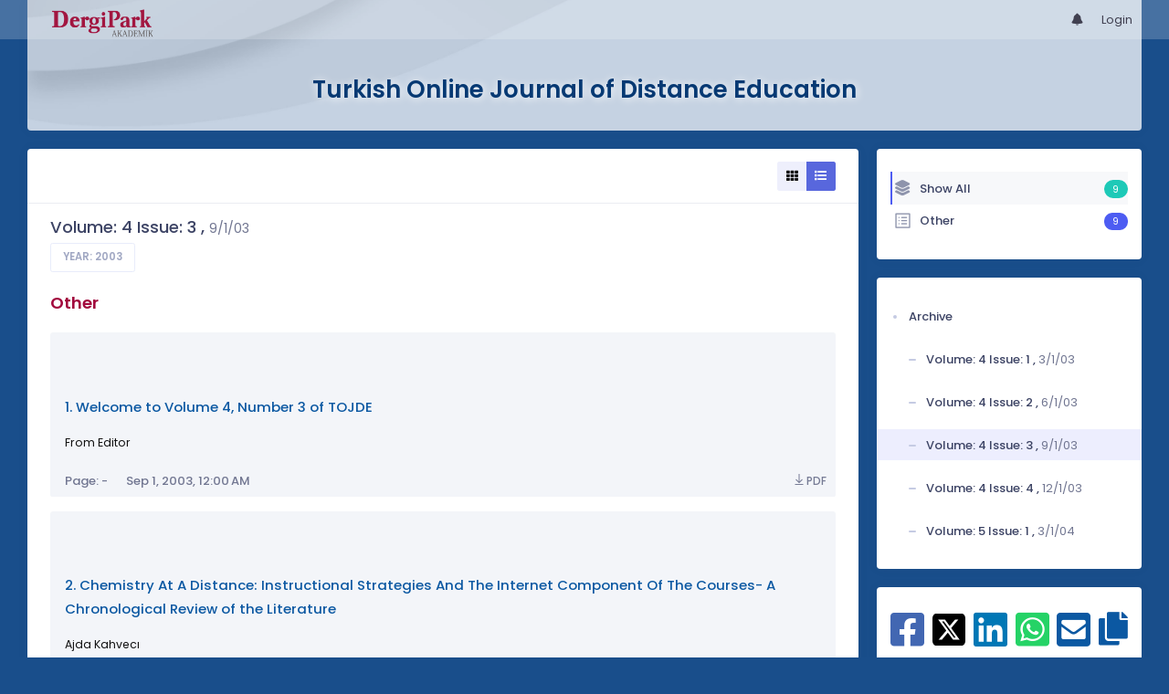

--- FILE ---
content_type: text/html; charset=UTF-8
request_url: https://dergipark.org.tr/en/pub/tojde/issue/16937
body_size: 10460
content:
<!DOCTYPE html>
<html lang="en">
<head prefix="og: https://ogp.me/ns#">
    <meta charset="UTF-8"/>
    <meta name="viewport" content="width=device-width, initial-scale=1.0, maximum-scale=1.0 shrink-to-fit=no">
    <meta http-equiv="X-UA-Compatible" content="IE=edge"/>

    <title>Turkish Online Journal of Distance Education &raquo;  Volume: 4 Issue: 3</title>
    <base href="/"/>
    <meta name="generator" content="uds"/>

            
                
    
                            
                                                                                                                                                
            <meta property="og:type" content="website"/>
            <meta property="fb:app_id" content="DergiPark"/>

                            <meta property="og:title"
                      content="Volume: 4 Issue: 3"/>
                <meta name="twitter:title"
                      content="Volume: 4 Issue: 3"/>
                <meta content="Turkish Online Journal of Distance Education | Volume: 4 Issue: 3" name="description">
            
            
            <meta property="og:image" itemprop="image" content="https://dergipark.org.tr/media/cache/journal_croped/da9a/715e/404f/5eb15fd6dce56.png"/>
            <meta property="og:image:type" content="image/png">
            <meta property="og:image:secure_url" itemprop="image" content="https://dergipark.org.tr/media/cache/journal_croped/da9a/715e/404f/5eb15fd6dce56.png"/>
            <meta property="twitter:image" itemprop="image" content="https://dergipark.org.tr/media/cache/journal_croped/da9a/715e/404f/5eb15fd6dce56.png"/>
            <meta property="twitter:image:secure_url" itemprop="image" content="https://dergipark.org.tr/media/cache/journal_croped/da9a/715e/404f/5eb15fd6dce56.png"/>
            <link itemprop="thumbnailUrl" href="https://dergipark.org.tr/media/cache/journal_croped/da9a/715e/404f/5eb15fd6dce56.png">
            <span itemprop="thumbnail" itemscope itemtype="http://schema.org/ImageObject">
            <link itemprop="url" href="https://dergipark.org.tr/media/cache/journal_croped/da9a/715e/404f/5eb15fd6dce56.png">
            </span>
            
                                <link rel="stylesheet" href="/zollu/css/katex/katex.min.css">
        <link rel="stylesheet" href="/zollu/css/pages/zollu-backend.css">
        <link rel="stylesheet" href="/zollu/keen/vendors/custom/fullcalendar/fullcalendar.bundle.css">
        <link rel="stylesheet" href="/zollu/keen/css/demo3/pages/custom/general/user/profile-v1.css">
        <link rel="stylesheet" href="/zollu/keen/vendors/global/vendors.bundle.css">
        <link rel="stylesheet" href="/zollu/keen/css/demo3/style.bundle.css">
        <link rel="stylesheet" href="/zollu/keen/css/demo3/pages/custom/general/blog/grid-v2.css">
        <link rel="stylesheet" href="/zollu/keen/css/demo3/pages/custom/general/blog/post.css">
        <link rel="stylesheet" href="/zollu/keen/css/demo3/pages/custom/general/blog/list.css">
        <link rel="stylesheet" href="/zollu/keen/vendors/custom/datatables/datatables.bundle.css">
        <link rel="stylesheet"
              href="/zollu/js/jbfileuploader/lib/jquery-file-upload/css/jquery.fileupload.css">
        <link rel="stylesheet"
              href="/zollu/js/jbfileuploader/lib/jquery-file-upload/css/jquery.fileupload-ui.css">
        <link rel="stylesheet" href="/zollu/js/jbfileuploader/css/jbfileupload.css">
        <link rel="stylesheet" href="/zollu/css/site.css">
        <link rel="stylesheet" href="/zollu/css/pages/home.css">
        <link rel="stylesheet" href="/zollu/css/select2/select2.min.css">
        <link rel="stylesheet" href="/zollu/css/select2/select2-bootstrap.min.css">
        <link rel="stylesheet" href="/zollu/css/pages/feedback.css">
        <link rel="stylesheet" href="/zollu/css/pages/picker/nano.min.css">
    
    <link rel="stylesheet" type="text/css" href="/zollu/css/pages/journal.css">

            <!--suppress CssUnusedSymbol -->
        <style type="text/css">
            body.journal, .journal .paint-background {
                background-color: #194E8B;
            }
        </style>
    
    <link rel="stylesheet" type="text/css" href="/zollu/css/pages/read_more.css">
    <link rel="stylesheet" type="text/css" href="/zollu/css/pages/fixed-publish-button.css">


        <link rel="shortcut icon" href="/favicon.ico" type="image/x-icon">
    <link rel="icon" href="/favicon.ico" type="image/x-icon">
    <link rel="dns-prefetch" href="https://www.google-analytics.com">
    <link rel="preconnect" href="https://www.google-analytics.com" crossorigin>
    <link rel="dns-prefetch" href="https://www.google.com">
    <link rel="preconnect" href="https://www.google.com" crossorigin>
    <link rel="dns-prefetch" href="https://www.google.com.tr">
    <link rel="preconnect" href="https://www.google.com.tr" crossorigin>
    <link rel="dns-prefetch" href="https://stats.g.doubleclick.net">
    <link rel="preconnect" href="https://stats.g.doubleclick.net" crossorigin>
    <link rel="dns-prefetch" href="https://fonts.googleapis.com">
    <link rel="preconnect" href="https://fonts.googleapis.com" crossorigin>
    <link rel="dns-prefetch" href="http://fonts.googleapis.com">
    <link rel="preconnect" href="http://fonts.googleapis.com" crossorigin>

    <script type="text/javascript">
        const current_language = 'en';

        function changeLocale(langCode) {
            window.location.href = $('#link-alternate-' + langCode).attr('href');
        }
    </script>

    <script type="text/javascript" src="/zollu/js/zollu_user_session_info.js"></script>

    <script type="text/javascript" src="/en/dp-feature-data.js"></script>

    <!-- Google Analytics -->
    <script async src="https://www.googletagmanager.com/gtag/js?id=G-694ZECXSSZ"></script>
    <script>
        window.dataLayer = window.dataLayer || [];

        function gtag() {
            dataLayer.push(arguments);
        }

        gtag('js', new Date());
        gtag('config', 'G-694ZECXSSZ');
        let dpUserCookie = getDpUserCookie();
        if (dpUserCookie !== undefined && dpUserCookie !== null && (userId = dpUserCookie.user_id) !== null) {
            gtag('set', {'user_id': userId});
        }
    </script>
</head>

    
<body class="kt-page--fixed kt-subheader--enabled kt-subheader--transparent zollu normalized journal"
      id="journal_page">

            


    


<nav id="header"
     class="navbar fixed-top navbar-fixed-top navbar-expand-lg navbar-light scrolled navbar-expand">
        <div class="kt-header" style="width: 100%;padding: 8px 0;">
        <div class="kt-header__top" style="height: inherit;">
            <div class="kt-container" id="header-container">
                                <div id="powered-by">
                                                            <a class="navbar-brand" href="//dergipark.org.tr/en/">
                        <img src="/zollu/images/dergipark_header.png"
                             alt="DergiPark logo"/>
                    </a>
                </div>


                <a href="/en/user/notification"
                   class="no-notification hide d-none  notification--item-set "
                   id="mobile-notification-count-wrapper">
                    <i class="flaticon2-notification" id="mobile-notification-icon"></i>
                    <span class="kt-badge" id="mobile-notification-badge"></span>
                </a>

                <button class="navbar-toggler collapsed" type="button" data-toggle="collapse"
                        data-target="#navbarToggler"
                        aria-controls="navbarToggler" aria-expanded="false" aria-label="Toggle navigation">
                    <span>&nbsp;</span>
                    <span>&nbsp;</span>
                    <span>&nbsp;</span>
                </button>

                <div class="collapse navbar-collapse navbar-put-right "
                     id="navbarToggler">
                    
                    <div style="margin-left: auto;">
                        <ul class="navbar-nav ml-auto">
                                                            <li class="nav-item hide d-none  d-block "
                                    id="header-user-notification">
                                    <a id="user-notification-count" class="nav-link"
                                       href="/en/user/notification"><span
                                                class="flaticon2-notification"></span><label
                                                id="notification-count-aria-label"></label></a>
                                </li>
                                                                                                                    <li class="nav-item dropdown hide d-none" id="header-user-box-user-menu">
                                    <a class="nav-link dropdown-toggle color-black" href="#" id="userDropDown"
                                       data-toggle="dropdown" aria-haspopup="false" aria-expanded="false">
                                        <span id="userDropDown-user-avatar"></span>
                                        <span id="userDropDown-user-name"></span>
                                        <span id="userDropDown-user-badge"></span>
                                    </a>
                                    <div class="dropdown-menu dropdown-menu-right rounded-0"
                                         aria-labelledby="userDropDown">
                                        <a class="dropdown-item color-dergipark d-none"
                                           href="//dergipark.org.tr/en/admin/panel"
                                           id="header-dashboard-item">
                                            <i class="icon-wrench symbol flaticon-grid-menu mr-1 mt-1 pr-1 color-dergipark"></i> Admin Panel
                                        </a>

                                        <a class="dropdown-item"
                                           href="//dergipark.org.tr/en/user/panel"
                                           id="header-user-panel-item">
                                            <i class="icon-wrench symbol flaticon-grid-menu mr-1 mt-1 pr-1"></i> User Panel
                                        </a>

                                        <a class="dropdown-item d-none"
                                           href="//dergipark.org.tr/en/user/publisher/panel"
                                           id="header-user-coordinator-panel-item">
                                            <i class="icon-wrench symbol flaticon-grid-menu mr-1 mt-1 pr-1"></i> Coordinator of Scientific Publishing Panel
                                        </a>

                                        <a class="dropdown-item"
                                           href="/en/journal/my">
                                            <i class="icon-docs symbol flaticon2-open-text-book mr-1 mt-1 pr-1"></i> My Journals
                                        </a>

                                        <a class="dropdown-item d-none"
                                           href="//dergipark.org.tr/en/user-project"
                                           id="header-user-project-item">
                                            <i class="icon-rocket symbol flaticon-folder-4 mr-1 mt-1 pr-1"></i> My Research
                                        </a>

                                        <a class="dropdown-item d-none" id="menu-follower-item"
                                           href="//dergipark.org.tr/en/user/user-followers">
                                            <i class="symbol flaticon2-speaker mr-1 mt-1 pr-1"></i> My Followers
                                        </a>

                                        <a class="dropdown-item" href="#" id="header-user-box-profile-link">
                                            <i class="icon-user symbol flaticon2-calendar-3 mr-1 mt-1 pr-1"></i> Profile
                                        </a>

                                        <div class="dropdown-divider"></div>

                                        <a class="dropdown-item" href="https://dergipark.org.tr/en/logout">
                                            <i class="icon-logout symbol flaticon2-lock mr-1 mt-1 pr-1"></i> Logout
                                        </a>
                                    </div>
                                </li>
                                <li class="nav-item hide d-none" id="header-user-box-guest-menu">
                                    <a class="nav-link color-black"
                                       href="https://dergipark.org.tr/en/login">Login</a>
                                </li>
                                                    </ul>
                                                    <script type="text/javascript">
                                function showUserBoxBlock(elemId) {
                                    document.getElementById(elemId).className =
                                        document.getElementById(elemId).className.replace(/d-none/, '');
                                    document.getElementById(elemId).className =
                                        document.getElementById(elemId).className.replace(/hide/, '');
                                }

                                if (isUserLoggedIn()) {

                                    // Substitute user data
                                    let userAvatar = getUserAvatar();

                                    document.getElementById('userDropDown-user-name').innerHTML = getUserFullNameFormatted();
                                    document.getElementById('header-user-box-profile-link').setAttribute('href', getUserProfileLink());

                                    // user dropdown alanındaki rozet kontrolü
                                    if (isApproved()) {
                                        document.getElementById('userDropDown-user-badge').innerHTML = "<img style='margin-top: -2px;' src='/zollu/images/dergipark-verified-badge.svg' width='20' height='20'/>";
                                    }

                                    if (userAvatar.length === 0) {
                                        userAvatar = '/zollu/images/default-avatar.png';
                                    }

                                    document.getElementById('userDropDown-user-avatar').innerHTML = '<img src="' + userAvatar + '" onerror="this.onerror=null;this.src=\'/zollu/images/default-avatar.png\';">';

                                    // User menu ready, it's show time!
                                    showUserBoxBlock('header-user-box-user-menu');
                                    showUserBoxBlock('header-user-notification');
                                    showUserBoxBlock('mobile-notification-count-wrapper');

                                    const userInfo = getUserInfo();
                                    if (canUseFollowerFeature(userInfo.username)) {
                                        document.getElementById('menu-follower-item').classList.remove("d-none");
                                        document.getElementById('header-user-project-item').classList.remove("d-none");
                                    }
                                    if (userInfo.is_admin == 1) {
                                        document.getElementById('header-dashboard-item').classList.remove("d-none");
                                    }
                                } else {
                                    // User is not logged in, display guest block right away!
                                    showUserBoxBlock('header-user-box-guest-menu');
                                }

                                var userDropDownElement = document.getElementById("userDropDown");
                                var userNavbar = document.getElementById("navbarToggler");
                                userDropDownElement.addEventListener('click', function () {
                                    if (!document.getElementById('header-user-box-user-menu').classList.contains('show')) {
                                        userNavbar.classList.add('sensitive-height');
                                    } else {
                                        userNavbar.classList.remove('sensitive-height');
                                    }
                                });
                                document.querySelector('[data-target="#navbarToggler"]').addEventListener('click', function () {
                                    if (document.getElementById('header-user-box-user-menu').classList.contains('show')) {
                                        userNavbar.classList.remove('sensitive-height');
                                    }
                                });
                            </script>
                                            </div>
                </div>
                            </div>
        </div>
    </div>
    </nav>        <div id="body-push-down">
            <div class="kt-content kt-grid__item kt-grid__item--fluid" id="kt_content">
        <div class="kt-container paint-background">
            <div class="kt-portlet j-title-portlet">
                <div class="row" aria-label="Turkish Online Journal of Distance Education">
                    <div class="col-lg-12" aria-hidden="true">
                        <div class="kt-heading kt-align-center" style="margin: 1.5rem 0 2.3rem;">
                                                        <a href="/en/pub/tojde">
                                <h1 id="journal-title">Turkish Online Journal of Distance Education</h1>
                            </a>
                        </div>
                    </div>
                </div>
            </div>

            <!-- <Content> -->
                <div class="row" data-sticky-container>
        <div class="col-lg-9 col-md-8">
            <div class="kt-portlet">
                                                    <div class="kt-portlet__head">
                            <div class="kt-portlet__head-label">
        <div class="kt-portlet__head-title">
                                            </div>
    </div>
    <div class="kt-portlet__head-toolbar">
        <div class="kt-portlet__head-wrapper">
            <div class="btn-group list-detail-button-group" role="group">
                <a class="btn btn-label-primary btn-icon btn-sm"
                   onclick="toggleArticleListingMode($(this), $(this).parent(), false);">
                    <i class="fa fa-th"></i>
                </a>
                <a class="btn btn-label-primary btn-icon btn-sm active"
                   onclick="toggleArticleListingMode($(this), $(this).parent(), true);">
                    <i class="fa fa-list"></i>
                </a>
            </div>
        </div>
    </div>

                    </div>
                                <div class="kt-portlet__body">
                    
                    
                    <div class="kt-blog-post__content" style="overflow-wrap: break-word !important;">
                            <div style="display:none;">
    </div>
<div id="dp-solidless-flash-container"></div>

    <div class="kt-widget-12">
        <div class="kt-widget-12__body">
            <div class="kt-widget-12__head">
                <div class="kt-widget-12__label">
                    <h3 class="kt-widget-12__title">
                        Volume: 4 Issue: 3
                                                    ,
                            <span class="text-design-label" style="font-size: 1.1rem;">
                                9/1/03
                            </span>
                                            </h3>
                    <span class="kt-widget-12__desc">
                        <a href="/en/pub/tojde/archive"
                           class="btn btn-default btn-sm btn-bold btn-upper kt-aside--right">
                            Year:
                                                            2003
                                                    </a>
                    </span>
                </div>
            </div>
        </div>
    </div>

    <div class="mode-list" id="articles-listing">
        

    <div class="article-type-section" data-article-type="Other">
        <h3 class="kt-blog-post__title kt-heading kt-heading--md kt-heading--medium dergipark">
            Other
        </h3>

        <div class="card-columns j-columns">
                                            
<div class="card j-card article-project-actions article-card article-card-block"
     data-id="176817">
    <div class="card-body">
        <div class="add-to-user-project-band" aria-label="Add To My Library" role="dialog"
     aria-modal="true">
               <span class="d-none article-project-actions add-item-block"
                     data-id="176817">
                                          <a href="javascript:" data-toggle="tooltip"
                                             title="Add To My Library"
                                             aria-label="Add To My Library"
                                             class="fetch-user-projects"
                                             data-href="/en/user/check/favorite/articles?articleId=176817"
                                             data-url="/en/user-project/list?articleId=176817">
                                            <i class="la la-star-o d-none library-star-o" style="color: #b1b1b1;"></i>
                                            <i class="la la-star d-none library-star" style="color: #fd8d00;"></i>
                                          </a>
                                        </span>
</div>
<div class="modal fade user-project-modal text-left " id="user_project_process_modal"
     tabindex="-1"
     role="dialog" aria-labelledby="exampleModalBackdropStatic" aria-hidden="true">
    <div class="modal-dialog modal-dialog-centered user-project-modal-dialog" role="document">
        <div class="modal-content user-project-modal-box">
            <div class="modal-header">
                <h5 class="modal-title"
                    id="user_project_process_modal_title">Add To My Library</h5>
                <button type="button" class="close" data-dismiss="modal" aria-label="Close">
                    <span aria-hidden="true">&times;</span></button>
            </div>
            <div class="modal-body p-0 m-0">
                <div class="kt-scroll" id="kt-scroll-area" data-scroll="true">
                    <div class="user-project-box" id="user_project_modal_content"></div>
                </div>
                <span class="custom-modal-title" id="modal-favorite-action">
                    <div class="modal-custom-padding" id="user_project_modal_favorite_content"></div>
                </span>
            </div>
            <div class="modal-footer d-flex justify-content-between">
                <span class="text-left modal-create-resarch d-none"><a href="/en/user-project/new"
                                                                       id="modal-create-project">Create Research</a></span>
                <button type="button" data-dismiss="modal" class="btn btn-outline-brand"
                        data-dismiss="modal">Close</button>
            </div>
        </div>
    </div>
</div>
        <p class="card-text article-type">
                            &nbsp;
                                        <div class="add-to-user-project-band" aria-label="Add To My Library" role="dialog"
     aria-modal="true">
               <span class="d-none article-project-actions add-item-block"
                     data-id="176817">
                                          <a href="javascript:" data-toggle="tooltip"
                                             title="Add To My Library"
                                             aria-label="Add To My Library"
                                             class="fetch-user-projects"
                                             data-href="/en/user/check/favorite/articles?articleId=176817"
                                             data-url="/en/user-project/list?articleId=176817">
                                            <i class="la la-star-o d-none library-star-o" style="color: #b1b1b1;"></i>
                                            <i class="la la-star d-none library-star" style="color: #fd8d00;"></i>
                                          </a>
                                        </span>
</div>
<div class="modal fade user-project-modal text-left " id="user_project_process_modal"
     tabindex="-1"
     role="dialog" aria-labelledby="exampleModalBackdropStatic" aria-hidden="true">
    <div class="modal-dialog modal-dialog-centered user-project-modal-dialog" role="document">
        <div class="modal-content user-project-modal-box">
            <div class="modal-header">
                <h5 class="modal-title"
                    id="user_project_process_modal_title">Add To My Library</h5>
                <button type="button" class="close" data-dismiss="modal" aria-label="Close">
                    <span aria-hidden="true">&times;</span></button>
            </div>
            <div class="modal-body p-0 m-0">
                <div class="kt-scroll" id="kt-scroll-area" data-scroll="true">
                    <div class="user-project-box" id="user_project_modal_content"></div>
                </div>
                <span class="custom-modal-title" id="modal-favorite-action">
                    <div class="modal-custom-padding" id="user_project_modal_favorite_content"></div>
                </span>
            </div>
            <div class="modal-footer d-flex justify-content-between">
                <span class="text-left modal-create-resarch d-none"><a href="/en/user-project/new"
                                                                       id="modal-create-project">Create Research</a></span>
                <button type="button" data-dismiss="modal" class="btn btn-outline-brand"
                        data-dismiss="modal">Close</button>
            </div>
        </div>
    </div>
</div>
                    </p>
                                    <a href="/en/pub/tojde/article/176817" class="card-title article-title">
            1.
                                        Welcome to Volume 4, Number 3 of TOJDE
                    </a>

                <p class="card-text article-author font-weight-normal">
                                                                            <span >
                        From Editor
                    </span>
                                                            
                                </p>
    </div>

        <div class="card-footer">
                            <div class="d-flex align-items-center gap-3">
                <h6 class="card-subtitle text-muted mb-0 mr-4">
                    Page: -
                </h6>
                                    <h6 class="card-subtitle text-muted mb-0">
                        Sep 1, 2003, 12:00 AM
                    </h6>
                            </div>
                    
                    <div class="modal fade user-project-modal text-left " id="user_project_process_modal"
     tabindex="-1"
     role="dialog" aria-labelledby="exampleModalBackdropStatic" aria-hidden="true">
    <div class="modal-dialog modal-dialog-centered user-project-modal-dialog" role="document">
        <div class="modal-content user-project-modal-box">
            <div class="modal-header">
                <h5 class="modal-title"
                    id="user_project_process_modal_title">Add To My Library</h5>
                <button type="button" class="close" data-dismiss="modal" aria-label="Close">
                    <span aria-hidden="true">&times;</span></button>
            </div>
            <div class="modal-body p-0 m-0">
                <div class="kt-scroll" id="kt-scroll-area" data-scroll="true">
                    <div class="user-project-box" id="user_project_modal_content"></div>
                </div>
                <span class="custom-modal-title" id="modal-favorite-action">
                    <div class="modal-custom-padding" id="user_project_modal_favorite_content"></div>
                </span>
            </div>
            <div class="modal-footer d-flex justify-content-between">
                <span class="text-left modal-create-resarch d-none"><a href="/en/user-project/new"
                                                                       id="modal-create-project">Create Research</a></span>
                <button type="button" data-dismiss="modal" class="btn btn-outline-brand"
                        data-dismiss="modal">Close</button>
            </div>
        </div>
    </div>
</div>
        
                                                        <div >
                                                    <a href="/en/download/article-file/156582"
                               class="article-download article-page-interval">
                                <i class="la la-download article-download-icon"></i>PDF
                            </a>
                                            </div>
                                        </div>
</div>                                            
<div class="card j-card article-project-actions article-card "
     data-id="176818">
    <div class="card-body">
        <div class="add-to-user-project-band" aria-label="Add To My Library" role="dialog"
     aria-modal="true">
               <span class="d-none article-project-actions add-item-block"
                     data-id="176818">
                                          <a href="javascript:" data-toggle="tooltip"
                                             title="Add To My Library"
                                             aria-label="Add To My Library"
                                             class="fetch-user-projects"
                                             data-href="/en/user/check/favorite/articles?articleId=176818"
                                             data-url="/en/user-project/list?articleId=176818">
                                            <i class="la la-star-o d-none library-star-o" style="color: #b1b1b1;"></i>
                                            <i class="la la-star d-none library-star" style="color: #fd8d00;"></i>
                                          </a>
                                        </span>
</div>
<div class="modal fade user-project-modal text-left " id="user_project_process_modal"
     tabindex="-1"
     role="dialog" aria-labelledby="exampleModalBackdropStatic" aria-hidden="true">
    <div class="modal-dialog modal-dialog-centered user-project-modal-dialog" role="document">
        <div class="modal-content user-project-modal-box">
            <div class="modal-header">
                <h5 class="modal-title"
                    id="user_project_process_modal_title">Add To My Library</h5>
                <button type="button" class="close" data-dismiss="modal" aria-label="Close">
                    <span aria-hidden="true">&times;</span></button>
            </div>
            <div class="modal-body p-0 m-0">
                <div class="kt-scroll" id="kt-scroll-area" data-scroll="true">
                    <div class="user-project-box" id="user_project_modal_content"></div>
                </div>
                <span class="custom-modal-title" id="modal-favorite-action">
                    <div class="modal-custom-padding" id="user_project_modal_favorite_content"></div>
                </span>
            </div>
            <div class="modal-footer d-flex justify-content-between">
                <span class="text-left modal-create-resarch d-none"><a href="/en/user-project/new"
                                                                       id="modal-create-project">Create Research</a></span>
                <button type="button" data-dismiss="modal" class="btn btn-outline-brand"
                        data-dismiss="modal">Close</button>
            </div>
        </div>
    </div>
</div>
        <p class="card-text article-type">
                            &nbsp;
                                        <div class="add-to-user-project-band" aria-label="Add To My Library" role="dialog"
     aria-modal="true">
               <span class="d-none article-project-actions add-item-block"
                     data-id="176818">
                                          <a href="javascript:" data-toggle="tooltip"
                                             title="Add To My Library"
                                             aria-label="Add To My Library"
                                             class="fetch-user-projects"
                                             data-href="/en/user/check/favorite/articles?articleId=176818"
                                             data-url="/en/user-project/list?articleId=176818">
                                            <i class="la la-star-o d-none library-star-o" style="color: #b1b1b1;"></i>
                                            <i class="la la-star d-none library-star" style="color: #fd8d00;"></i>
                                          </a>
                                        </span>
</div>
<div class="modal fade user-project-modal text-left " id="user_project_process_modal"
     tabindex="-1"
     role="dialog" aria-labelledby="exampleModalBackdropStatic" aria-hidden="true">
    <div class="modal-dialog modal-dialog-centered user-project-modal-dialog" role="document">
        <div class="modal-content user-project-modal-box">
            <div class="modal-header">
                <h5 class="modal-title"
                    id="user_project_process_modal_title">Add To My Library</h5>
                <button type="button" class="close" data-dismiss="modal" aria-label="Close">
                    <span aria-hidden="true">&times;</span></button>
            </div>
            <div class="modal-body p-0 m-0">
                <div class="kt-scroll" id="kt-scroll-area" data-scroll="true">
                    <div class="user-project-box" id="user_project_modal_content"></div>
                </div>
                <span class="custom-modal-title" id="modal-favorite-action">
                    <div class="modal-custom-padding" id="user_project_modal_favorite_content"></div>
                </span>
            </div>
            <div class="modal-footer d-flex justify-content-between">
                <span class="text-left modal-create-resarch d-none"><a href="/en/user-project/new"
                                                                       id="modal-create-project">Create Research</a></span>
                <button type="button" data-dismiss="modal" class="btn btn-outline-brand"
                        data-dismiss="modal">Close</button>
            </div>
        </div>
    </div>
</div>
                    </p>
                                    <a href="/en/pub/tojde/article/176818" class="card-title article-title">
            2.
                                        Chemistry At A Distance: Instructional Strategies And The Internet Component Of The Courses- A Chronological Review of the Literature
                    </a>

                <p class="card-text article-author font-weight-normal">
                                                                            <span >
                        Ajda Kahvecı
                    </span>
                                                            
                                </p>
    </div>

        <div class="card-footer">
                            <div class="d-flex align-items-center gap-3">
                <h6 class="card-subtitle text-muted mb-0 mr-4">
                    Page: -
                </h6>
                                    <h6 class="card-subtitle text-muted mb-0">
                        Sep 1, 2003, 12:00 AM
                    </h6>
                            </div>
                    
                    <div class="modal fade user-project-modal text-left " id="user_project_process_modal"
     tabindex="-1"
     role="dialog" aria-labelledby="exampleModalBackdropStatic" aria-hidden="true">
    <div class="modal-dialog modal-dialog-centered user-project-modal-dialog" role="document">
        <div class="modal-content user-project-modal-box">
            <div class="modal-header">
                <h5 class="modal-title"
                    id="user_project_process_modal_title">Add To My Library</h5>
                <button type="button" class="close" data-dismiss="modal" aria-label="Close">
                    <span aria-hidden="true">&times;</span></button>
            </div>
            <div class="modal-body p-0 m-0">
                <div class="kt-scroll" id="kt-scroll-area" data-scroll="true">
                    <div class="user-project-box" id="user_project_modal_content"></div>
                </div>
                <span class="custom-modal-title" id="modal-favorite-action">
                    <div class="modal-custom-padding" id="user_project_modal_favorite_content"></div>
                </span>
            </div>
            <div class="modal-footer d-flex justify-content-between">
                <span class="text-left modal-create-resarch d-none"><a href="/en/user-project/new"
                                                                       id="modal-create-project">Create Research</a></span>
                <button type="button" data-dismiss="modal" class="btn btn-outline-brand"
                        data-dismiss="modal">Close</button>
            </div>
        </div>
    </div>
</div>
        
                                                        <div >
                                                    <a href="/en/download/article-file/156583"
                               class="article-download article-page-interval">
                                <i class="la la-download article-download-icon"></i>PDF
                            </a>
                                            </div>
                                        </div>
</div>                                            
<div class="card j-card article-project-actions article-card article-card-block"
     data-id="176819">
    <div class="card-body">
        <div class="add-to-user-project-band" aria-label="Add To My Library" role="dialog"
     aria-modal="true">
               <span class="d-none article-project-actions add-item-block"
                     data-id="176819">
                                          <a href="javascript:" data-toggle="tooltip"
                                             title="Add To My Library"
                                             aria-label="Add To My Library"
                                             class="fetch-user-projects"
                                             data-href="/en/user/check/favorite/articles?articleId=176819"
                                             data-url="/en/user-project/list?articleId=176819">
                                            <i class="la la-star-o d-none library-star-o" style="color: #b1b1b1;"></i>
                                            <i class="la la-star d-none library-star" style="color: #fd8d00;"></i>
                                          </a>
                                        </span>
</div>
<div class="modal fade user-project-modal text-left " id="user_project_process_modal"
     tabindex="-1"
     role="dialog" aria-labelledby="exampleModalBackdropStatic" aria-hidden="true">
    <div class="modal-dialog modal-dialog-centered user-project-modal-dialog" role="document">
        <div class="modal-content user-project-modal-box">
            <div class="modal-header">
                <h5 class="modal-title"
                    id="user_project_process_modal_title">Add To My Library</h5>
                <button type="button" class="close" data-dismiss="modal" aria-label="Close">
                    <span aria-hidden="true">&times;</span></button>
            </div>
            <div class="modal-body p-0 m-0">
                <div class="kt-scroll" id="kt-scroll-area" data-scroll="true">
                    <div class="user-project-box" id="user_project_modal_content"></div>
                </div>
                <span class="custom-modal-title" id="modal-favorite-action">
                    <div class="modal-custom-padding" id="user_project_modal_favorite_content"></div>
                </span>
            </div>
            <div class="modal-footer d-flex justify-content-between">
                <span class="text-left modal-create-resarch d-none"><a href="/en/user-project/new"
                                                                       id="modal-create-project">Create Research</a></span>
                <button type="button" data-dismiss="modal" class="btn btn-outline-brand"
                        data-dismiss="modal">Close</button>
            </div>
        </div>
    </div>
</div>
        <p class="card-text article-type">
                            &nbsp;
                                        <div class="add-to-user-project-band" aria-label="Add To My Library" role="dialog"
     aria-modal="true">
               <span class="d-none article-project-actions add-item-block"
                     data-id="176819">
                                          <a href="javascript:" data-toggle="tooltip"
                                             title="Add To My Library"
                                             aria-label="Add To My Library"
                                             class="fetch-user-projects"
                                             data-href="/en/user/check/favorite/articles?articleId=176819"
                                             data-url="/en/user-project/list?articleId=176819">
                                            <i class="la la-star-o d-none library-star-o" style="color: #b1b1b1;"></i>
                                            <i class="la la-star d-none library-star" style="color: #fd8d00;"></i>
                                          </a>
                                        </span>
</div>
<div class="modal fade user-project-modal text-left " id="user_project_process_modal"
     tabindex="-1"
     role="dialog" aria-labelledby="exampleModalBackdropStatic" aria-hidden="true">
    <div class="modal-dialog modal-dialog-centered user-project-modal-dialog" role="document">
        <div class="modal-content user-project-modal-box">
            <div class="modal-header">
                <h5 class="modal-title"
                    id="user_project_process_modal_title">Add To My Library</h5>
                <button type="button" class="close" data-dismiss="modal" aria-label="Close">
                    <span aria-hidden="true">&times;</span></button>
            </div>
            <div class="modal-body p-0 m-0">
                <div class="kt-scroll" id="kt-scroll-area" data-scroll="true">
                    <div class="user-project-box" id="user_project_modal_content"></div>
                </div>
                <span class="custom-modal-title" id="modal-favorite-action">
                    <div class="modal-custom-padding" id="user_project_modal_favorite_content"></div>
                </span>
            </div>
            <div class="modal-footer d-flex justify-content-between">
                <span class="text-left modal-create-resarch d-none"><a href="/en/user-project/new"
                                                                       id="modal-create-project">Create Research</a></span>
                <button type="button" data-dismiss="modal" class="btn btn-outline-brand"
                        data-dismiss="modal">Close</button>
            </div>
        </div>
    </div>
</div>
                    </p>
                                    <a href="/en/pub/tojde/article/176819" class="card-title article-title">
            3.
                                        Asynchronous Distance Education: Teaching Using Case Based Reasoning
                    </a>

                <p class="card-text article-author font-weight-normal">
                                                                            <span >
                        Avgoustos. A. Tsınakos
                    </span>
                                                            
                                </p>
    </div>

        <div class="card-footer">
                            <div class="d-flex align-items-center gap-3">
                <h6 class="card-subtitle text-muted mb-0 mr-4">
                    Page: -
                </h6>
                                    <h6 class="card-subtitle text-muted mb-0">
                        Sep 1, 2003, 12:00 AM
                    </h6>
                            </div>
                    
                    <div class="modal fade user-project-modal text-left " id="user_project_process_modal"
     tabindex="-1"
     role="dialog" aria-labelledby="exampleModalBackdropStatic" aria-hidden="true">
    <div class="modal-dialog modal-dialog-centered user-project-modal-dialog" role="document">
        <div class="modal-content user-project-modal-box">
            <div class="modal-header">
                <h5 class="modal-title"
                    id="user_project_process_modal_title">Add To My Library</h5>
                <button type="button" class="close" data-dismiss="modal" aria-label="Close">
                    <span aria-hidden="true">&times;</span></button>
            </div>
            <div class="modal-body p-0 m-0">
                <div class="kt-scroll" id="kt-scroll-area" data-scroll="true">
                    <div class="user-project-box" id="user_project_modal_content"></div>
                </div>
                <span class="custom-modal-title" id="modal-favorite-action">
                    <div class="modal-custom-padding" id="user_project_modal_favorite_content"></div>
                </span>
            </div>
            <div class="modal-footer d-flex justify-content-between">
                <span class="text-left modal-create-resarch d-none"><a href="/en/user-project/new"
                                                                       id="modal-create-project">Create Research</a></span>
                <button type="button" data-dismiss="modal" class="btn btn-outline-brand"
                        data-dismiss="modal">Close</button>
            </div>
        </div>
    </div>
</div>
        
                                                        <div >
                                                    <a href="/en/download/article-file/156584"
                               class="article-download article-page-interval">
                                <i class="la la-download article-download-icon"></i>PDF
                            </a>
                                            </div>
                                        </div>
</div>                                            
<div class="card j-card article-project-actions article-card "
     data-id="176820">
    <div class="card-body">
        <div class="add-to-user-project-band" aria-label="Add To My Library" role="dialog"
     aria-modal="true">
               <span class="d-none article-project-actions add-item-block"
                     data-id="176820">
                                          <a href="javascript:" data-toggle="tooltip"
                                             title="Add To My Library"
                                             aria-label="Add To My Library"
                                             class="fetch-user-projects"
                                             data-href="/en/user/check/favorite/articles?articleId=176820"
                                             data-url="/en/user-project/list?articleId=176820">
                                            <i class="la la-star-o d-none library-star-o" style="color: #b1b1b1;"></i>
                                            <i class="la la-star d-none library-star" style="color: #fd8d00;"></i>
                                          </a>
                                        </span>
</div>
<div class="modal fade user-project-modal text-left " id="user_project_process_modal"
     tabindex="-1"
     role="dialog" aria-labelledby="exampleModalBackdropStatic" aria-hidden="true">
    <div class="modal-dialog modal-dialog-centered user-project-modal-dialog" role="document">
        <div class="modal-content user-project-modal-box">
            <div class="modal-header">
                <h5 class="modal-title"
                    id="user_project_process_modal_title">Add To My Library</h5>
                <button type="button" class="close" data-dismiss="modal" aria-label="Close">
                    <span aria-hidden="true">&times;</span></button>
            </div>
            <div class="modal-body p-0 m-0">
                <div class="kt-scroll" id="kt-scroll-area" data-scroll="true">
                    <div class="user-project-box" id="user_project_modal_content"></div>
                </div>
                <span class="custom-modal-title" id="modal-favorite-action">
                    <div class="modal-custom-padding" id="user_project_modal_favorite_content"></div>
                </span>
            </div>
            <div class="modal-footer d-flex justify-content-between">
                <span class="text-left modal-create-resarch d-none"><a href="/en/user-project/new"
                                                                       id="modal-create-project">Create Research</a></span>
                <button type="button" data-dismiss="modal" class="btn btn-outline-brand"
                        data-dismiss="modal">Close</button>
            </div>
        </div>
    </div>
</div>
        <p class="card-text article-type">
                            &nbsp;
                                        <div class="add-to-user-project-band" aria-label="Add To My Library" role="dialog"
     aria-modal="true">
               <span class="d-none article-project-actions add-item-block"
                     data-id="176820">
                                          <a href="javascript:" data-toggle="tooltip"
                                             title="Add To My Library"
                                             aria-label="Add To My Library"
                                             class="fetch-user-projects"
                                             data-href="/en/user/check/favorite/articles?articleId=176820"
                                             data-url="/en/user-project/list?articleId=176820">
                                            <i class="la la-star-o d-none library-star-o" style="color: #b1b1b1;"></i>
                                            <i class="la la-star d-none library-star" style="color: #fd8d00;"></i>
                                          </a>
                                        </span>
</div>
<div class="modal fade user-project-modal text-left " id="user_project_process_modal"
     tabindex="-1"
     role="dialog" aria-labelledby="exampleModalBackdropStatic" aria-hidden="true">
    <div class="modal-dialog modal-dialog-centered user-project-modal-dialog" role="document">
        <div class="modal-content user-project-modal-box">
            <div class="modal-header">
                <h5 class="modal-title"
                    id="user_project_process_modal_title">Add To My Library</h5>
                <button type="button" class="close" data-dismiss="modal" aria-label="Close">
                    <span aria-hidden="true">&times;</span></button>
            </div>
            <div class="modal-body p-0 m-0">
                <div class="kt-scroll" id="kt-scroll-area" data-scroll="true">
                    <div class="user-project-box" id="user_project_modal_content"></div>
                </div>
                <span class="custom-modal-title" id="modal-favorite-action">
                    <div class="modal-custom-padding" id="user_project_modal_favorite_content"></div>
                </span>
            </div>
            <div class="modal-footer d-flex justify-content-between">
                <span class="text-left modal-create-resarch d-none"><a href="/en/user-project/new"
                                                                       id="modal-create-project">Create Research</a></span>
                <button type="button" data-dismiss="modal" class="btn btn-outline-brand"
                        data-dismiss="modal">Close</button>
            </div>
        </div>
    </div>
</div>
                    </p>
                                    <a href="/en/pub/tojde/article/176820" class="card-title article-title">
            4.
                                        Teacher- Learner Interactions in Distance Education: A Case of Two Malaysian Universities
                    </a>

                <p class="card-text article-author font-weight-normal">
                                                                            <span >
                        Hisham Dzakırıa
                    </span>
                                                                    ,
                                                                                <span >
                        Rozhan Mohammed Idrus
                    </span>
                                                            
                                </p>
    </div>

        <div class="card-footer">
                            <div class="d-flex align-items-center gap-3">
                <h6 class="card-subtitle text-muted mb-0 mr-4">
                    Page: -
                </h6>
                                    <h6 class="card-subtitle text-muted mb-0">
                        Sep 1, 2003, 12:00 AM
                    </h6>
                            </div>
                    
                    <div class="modal fade user-project-modal text-left " id="user_project_process_modal"
     tabindex="-1"
     role="dialog" aria-labelledby="exampleModalBackdropStatic" aria-hidden="true">
    <div class="modal-dialog modal-dialog-centered user-project-modal-dialog" role="document">
        <div class="modal-content user-project-modal-box">
            <div class="modal-header">
                <h5 class="modal-title"
                    id="user_project_process_modal_title">Add To My Library</h5>
                <button type="button" class="close" data-dismiss="modal" aria-label="Close">
                    <span aria-hidden="true">&times;</span></button>
            </div>
            <div class="modal-body p-0 m-0">
                <div class="kt-scroll" id="kt-scroll-area" data-scroll="true">
                    <div class="user-project-box" id="user_project_modal_content"></div>
                </div>
                <span class="custom-modal-title" id="modal-favorite-action">
                    <div class="modal-custom-padding" id="user_project_modal_favorite_content"></div>
                </span>
            </div>
            <div class="modal-footer d-flex justify-content-between">
                <span class="text-left modal-create-resarch d-none"><a href="/en/user-project/new"
                                                                       id="modal-create-project">Create Research</a></span>
                <button type="button" data-dismiss="modal" class="btn btn-outline-brand"
                        data-dismiss="modal">Close</button>
            </div>
        </div>
    </div>
</div>
        
                                                        <div >
                                                    <a href="/en/download/article-file/156585"
                               class="article-download article-page-interval">
                                <i class="la la-download article-download-icon"></i>PDF
                            </a>
                                            </div>
                                        </div>
</div>                                            
<div class="card j-card article-project-actions article-card article-card-block"
     data-id="176821">
    <div class="card-body">
        <div class="add-to-user-project-band" aria-label="Add To My Library" role="dialog"
     aria-modal="true">
               <span class="d-none article-project-actions add-item-block"
                     data-id="176821">
                                          <a href="javascript:" data-toggle="tooltip"
                                             title="Add To My Library"
                                             aria-label="Add To My Library"
                                             class="fetch-user-projects"
                                             data-href="/en/user/check/favorite/articles?articleId=176821"
                                             data-url="/en/user-project/list?articleId=176821">
                                            <i class="la la-star-o d-none library-star-o" style="color: #b1b1b1;"></i>
                                            <i class="la la-star d-none library-star" style="color: #fd8d00;"></i>
                                          </a>
                                        </span>
</div>
<div class="modal fade user-project-modal text-left " id="user_project_process_modal"
     tabindex="-1"
     role="dialog" aria-labelledby="exampleModalBackdropStatic" aria-hidden="true">
    <div class="modal-dialog modal-dialog-centered user-project-modal-dialog" role="document">
        <div class="modal-content user-project-modal-box">
            <div class="modal-header">
                <h5 class="modal-title"
                    id="user_project_process_modal_title">Add To My Library</h5>
                <button type="button" class="close" data-dismiss="modal" aria-label="Close">
                    <span aria-hidden="true">&times;</span></button>
            </div>
            <div class="modal-body p-0 m-0">
                <div class="kt-scroll" id="kt-scroll-area" data-scroll="true">
                    <div class="user-project-box" id="user_project_modal_content"></div>
                </div>
                <span class="custom-modal-title" id="modal-favorite-action">
                    <div class="modal-custom-padding" id="user_project_modal_favorite_content"></div>
                </span>
            </div>
            <div class="modal-footer d-flex justify-content-between">
                <span class="text-left modal-create-resarch d-none"><a href="/en/user-project/new"
                                                                       id="modal-create-project">Create Research</a></span>
                <button type="button" data-dismiss="modal" class="btn btn-outline-brand"
                        data-dismiss="modal">Close</button>
            </div>
        </div>
    </div>
</div>
        <p class="card-text article-type">
                            &nbsp;
                                        <div class="add-to-user-project-band" aria-label="Add To My Library" role="dialog"
     aria-modal="true">
               <span class="d-none article-project-actions add-item-block"
                     data-id="176821">
                                          <a href="javascript:" data-toggle="tooltip"
                                             title="Add To My Library"
                                             aria-label="Add To My Library"
                                             class="fetch-user-projects"
                                             data-href="/en/user/check/favorite/articles?articleId=176821"
                                             data-url="/en/user-project/list?articleId=176821">
                                            <i class="la la-star-o d-none library-star-o" style="color: #b1b1b1;"></i>
                                            <i class="la la-star d-none library-star" style="color: #fd8d00;"></i>
                                          </a>
                                        </span>
</div>
<div class="modal fade user-project-modal text-left " id="user_project_process_modal"
     tabindex="-1"
     role="dialog" aria-labelledby="exampleModalBackdropStatic" aria-hidden="true">
    <div class="modal-dialog modal-dialog-centered user-project-modal-dialog" role="document">
        <div class="modal-content user-project-modal-box">
            <div class="modal-header">
                <h5 class="modal-title"
                    id="user_project_process_modal_title">Add To My Library</h5>
                <button type="button" class="close" data-dismiss="modal" aria-label="Close">
                    <span aria-hidden="true">&times;</span></button>
            </div>
            <div class="modal-body p-0 m-0">
                <div class="kt-scroll" id="kt-scroll-area" data-scroll="true">
                    <div class="user-project-box" id="user_project_modal_content"></div>
                </div>
                <span class="custom-modal-title" id="modal-favorite-action">
                    <div class="modal-custom-padding" id="user_project_modal_favorite_content"></div>
                </span>
            </div>
            <div class="modal-footer d-flex justify-content-between">
                <span class="text-left modal-create-resarch d-none"><a href="/en/user-project/new"
                                                                       id="modal-create-project">Create Research</a></span>
                <button type="button" data-dismiss="modal" class="btn btn-outline-brand"
                        data-dismiss="modal">Close</button>
            </div>
        </div>
    </div>
</div>
                    </p>
                                    <a href="/en/pub/tojde/article/176821" class="card-title article-title">
            5.
                                        Creating an Interactive and Collaborative e-Learning Environment in Educational Processes
                    </a>

                <p class="card-text article-author font-weight-normal">
                                                                                                    <a href="/en/pub/@cemalardil"
                           class="fw-500" >
                            Cemal Ardıl
                        </a>
                                                                                
                                </p>
    </div>

        <div class="card-footer">
                            <div class="d-flex align-items-center gap-3">
                <h6 class="card-subtitle text-muted mb-0 mr-4">
                    Page: -
                </h6>
                                    <h6 class="card-subtitle text-muted mb-0">
                        Sep 1, 2003, 12:00 AM
                    </h6>
                            </div>
                    
                    <div class="modal fade user-project-modal text-left " id="user_project_process_modal"
     tabindex="-1"
     role="dialog" aria-labelledby="exampleModalBackdropStatic" aria-hidden="true">
    <div class="modal-dialog modal-dialog-centered user-project-modal-dialog" role="document">
        <div class="modal-content user-project-modal-box">
            <div class="modal-header">
                <h5 class="modal-title"
                    id="user_project_process_modal_title">Add To My Library</h5>
                <button type="button" class="close" data-dismiss="modal" aria-label="Close">
                    <span aria-hidden="true">&times;</span></button>
            </div>
            <div class="modal-body p-0 m-0">
                <div class="kt-scroll" id="kt-scroll-area" data-scroll="true">
                    <div class="user-project-box" id="user_project_modal_content"></div>
                </div>
                <span class="custom-modal-title" id="modal-favorite-action">
                    <div class="modal-custom-padding" id="user_project_modal_favorite_content"></div>
                </span>
            </div>
            <div class="modal-footer d-flex justify-content-between">
                <span class="text-left modal-create-resarch d-none"><a href="/en/user-project/new"
                                                                       id="modal-create-project">Create Research</a></span>
                <button type="button" data-dismiss="modal" class="btn btn-outline-brand"
                        data-dismiss="modal">Close</button>
            </div>
        </div>
    </div>
</div>
        
                                                        <div >
                                                    <a href="/en/download/article-file/156586"
                               class="article-download article-page-interval">
                                <i class="la la-download article-download-icon"></i>PDF
                            </a>
                                            </div>
                                        </div>
</div>                                            
<div class="card j-card article-project-actions article-card "
     data-id="176822">
    <div class="card-body">
        <div class="add-to-user-project-band" aria-label="Add To My Library" role="dialog"
     aria-modal="true">
               <span class="d-none article-project-actions add-item-block"
                     data-id="176822">
                                          <a href="javascript:" data-toggle="tooltip"
                                             title="Add To My Library"
                                             aria-label="Add To My Library"
                                             class="fetch-user-projects"
                                             data-href="/en/user/check/favorite/articles?articleId=176822"
                                             data-url="/en/user-project/list?articleId=176822">
                                            <i class="la la-star-o d-none library-star-o" style="color: #b1b1b1;"></i>
                                            <i class="la la-star d-none library-star" style="color: #fd8d00;"></i>
                                          </a>
                                        </span>
</div>
<div class="modal fade user-project-modal text-left " id="user_project_process_modal"
     tabindex="-1"
     role="dialog" aria-labelledby="exampleModalBackdropStatic" aria-hidden="true">
    <div class="modal-dialog modal-dialog-centered user-project-modal-dialog" role="document">
        <div class="modal-content user-project-modal-box">
            <div class="modal-header">
                <h5 class="modal-title"
                    id="user_project_process_modal_title">Add To My Library</h5>
                <button type="button" class="close" data-dismiss="modal" aria-label="Close">
                    <span aria-hidden="true">&times;</span></button>
            </div>
            <div class="modal-body p-0 m-0">
                <div class="kt-scroll" id="kt-scroll-area" data-scroll="true">
                    <div class="user-project-box" id="user_project_modal_content"></div>
                </div>
                <span class="custom-modal-title" id="modal-favorite-action">
                    <div class="modal-custom-padding" id="user_project_modal_favorite_content"></div>
                </span>
            </div>
            <div class="modal-footer d-flex justify-content-between">
                <span class="text-left modal-create-resarch d-none"><a href="/en/user-project/new"
                                                                       id="modal-create-project">Create Research</a></span>
                <button type="button" data-dismiss="modal" class="btn btn-outline-brand"
                        data-dismiss="modal">Close</button>
            </div>
        </div>
    </div>
</div>
        <p class="card-text article-type">
                            &nbsp;
                                        <div class="add-to-user-project-band" aria-label="Add To My Library" role="dialog"
     aria-modal="true">
               <span class="d-none article-project-actions add-item-block"
                     data-id="176822">
                                          <a href="javascript:" data-toggle="tooltip"
                                             title="Add To My Library"
                                             aria-label="Add To My Library"
                                             class="fetch-user-projects"
                                             data-href="/en/user/check/favorite/articles?articleId=176822"
                                             data-url="/en/user-project/list?articleId=176822">
                                            <i class="la la-star-o d-none library-star-o" style="color: #b1b1b1;"></i>
                                            <i class="la la-star d-none library-star" style="color: #fd8d00;"></i>
                                          </a>
                                        </span>
</div>
<div class="modal fade user-project-modal text-left " id="user_project_process_modal"
     tabindex="-1"
     role="dialog" aria-labelledby="exampleModalBackdropStatic" aria-hidden="true">
    <div class="modal-dialog modal-dialog-centered user-project-modal-dialog" role="document">
        <div class="modal-content user-project-modal-box">
            <div class="modal-header">
                <h5 class="modal-title"
                    id="user_project_process_modal_title">Add To My Library</h5>
                <button type="button" class="close" data-dismiss="modal" aria-label="Close">
                    <span aria-hidden="true">&times;</span></button>
            </div>
            <div class="modal-body p-0 m-0">
                <div class="kt-scroll" id="kt-scroll-area" data-scroll="true">
                    <div class="user-project-box" id="user_project_modal_content"></div>
                </div>
                <span class="custom-modal-title" id="modal-favorite-action">
                    <div class="modal-custom-padding" id="user_project_modal_favorite_content"></div>
                </span>
            </div>
            <div class="modal-footer d-flex justify-content-between">
                <span class="text-left modal-create-resarch d-none"><a href="/en/user-project/new"
                                                                       id="modal-create-project">Create Research</a></span>
                <button type="button" data-dismiss="modal" class="btn btn-outline-brand"
                        data-dismiss="modal">Close</button>
            </div>
        </div>
    </div>
</div>
                    </p>
                                    <a href="/en/pub/tojde/article/176822" class="card-title article-title">
            6.
                                        Educational Uses Of Internet In The World and Turkey (A Comparative Review)
                    </a>

                <p class="card-text article-author font-weight-normal">
                                                                            <span >
                        Salih Usun
                    </span>
                                                            
                                </p>
    </div>

        <div class="card-footer">
                            <div class="d-flex align-items-center gap-3">
                <h6 class="card-subtitle text-muted mb-0 mr-4">
                    Page: -
                </h6>
                                    <h6 class="card-subtitle text-muted mb-0">
                        Sep 1, 2003, 12:00 AM
                    </h6>
                            </div>
                    
                    <div class="modal fade user-project-modal text-left " id="user_project_process_modal"
     tabindex="-1"
     role="dialog" aria-labelledby="exampleModalBackdropStatic" aria-hidden="true">
    <div class="modal-dialog modal-dialog-centered user-project-modal-dialog" role="document">
        <div class="modal-content user-project-modal-box">
            <div class="modal-header">
                <h5 class="modal-title"
                    id="user_project_process_modal_title">Add To My Library</h5>
                <button type="button" class="close" data-dismiss="modal" aria-label="Close">
                    <span aria-hidden="true">&times;</span></button>
            </div>
            <div class="modal-body p-0 m-0">
                <div class="kt-scroll" id="kt-scroll-area" data-scroll="true">
                    <div class="user-project-box" id="user_project_modal_content"></div>
                </div>
                <span class="custom-modal-title" id="modal-favorite-action">
                    <div class="modal-custom-padding" id="user_project_modal_favorite_content"></div>
                </span>
            </div>
            <div class="modal-footer d-flex justify-content-between">
                <span class="text-left modal-create-resarch d-none"><a href="/en/user-project/new"
                                                                       id="modal-create-project">Create Research</a></span>
                <button type="button" data-dismiss="modal" class="btn btn-outline-brand"
                        data-dismiss="modal">Close</button>
            </div>
        </div>
    </div>
</div>
        
                                                        <div >
                                                    <a href="/en/download/article-file/156587"
                               class="article-download article-page-interval">
                                <i class="la la-download article-download-icon"></i>PDF
                            </a>
                                            </div>
                                        </div>
</div>                                            
<div class="card j-card article-project-actions article-card article-card-block"
     data-id="176823">
    <div class="card-body">
        <div class="add-to-user-project-band" aria-label="Add To My Library" role="dialog"
     aria-modal="true">
               <span class="d-none article-project-actions add-item-block"
                     data-id="176823">
                                          <a href="javascript:" data-toggle="tooltip"
                                             title="Add To My Library"
                                             aria-label="Add To My Library"
                                             class="fetch-user-projects"
                                             data-href="/en/user/check/favorite/articles?articleId=176823"
                                             data-url="/en/user-project/list?articleId=176823">
                                            <i class="la la-star-o d-none library-star-o" style="color: #b1b1b1;"></i>
                                            <i class="la la-star d-none library-star" style="color: #fd8d00;"></i>
                                          </a>
                                        </span>
</div>
<div class="modal fade user-project-modal text-left " id="user_project_process_modal"
     tabindex="-1"
     role="dialog" aria-labelledby="exampleModalBackdropStatic" aria-hidden="true">
    <div class="modal-dialog modal-dialog-centered user-project-modal-dialog" role="document">
        <div class="modal-content user-project-modal-box">
            <div class="modal-header">
                <h5 class="modal-title"
                    id="user_project_process_modal_title">Add To My Library</h5>
                <button type="button" class="close" data-dismiss="modal" aria-label="Close">
                    <span aria-hidden="true">&times;</span></button>
            </div>
            <div class="modal-body p-0 m-0">
                <div class="kt-scroll" id="kt-scroll-area" data-scroll="true">
                    <div class="user-project-box" id="user_project_modal_content"></div>
                </div>
                <span class="custom-modal-title" id="modal-favorite-action">
                    <div class="modal-custom-padding" id="user_project_modal_favorite_content"></div>
                </span>
            </div>
            <div class="modal-footer d-flex justify-content-between">
                <span class="text-left modal-create-resarch d-none"><a href="/en/user-project/new"
                                                                       id="modal-create-project">Create Research</a></span>
                <button type="button" data-dismiss="modal" class="btn btn-outline-brand"
                        data-dismiss="modal">Close</button>
            </div>
        </div>
    </div>
</div>
        <p class="card-text article-type">
                            &nbsp;
                                        <div class="add-to-user-project-band" aria-label="Add To My Library" role="dialog"
     aria-modal="true">
               <span class="d-none article-project-actions add-item-block"
                     data-id="176823">
                                          <a href="javascript:" data-toggle="tooltip"
                                             title="Add To My Library"
                                             aria-label="Add To My Library"
                                             class="fetch-user-projects"
                                             data-href="/en/user/check/favorite/articles?articleId=176823"
                                             data-url="/en/user-project/list?articleId=176823">
                                            <i class="la la-star-o d-none library-star-o" style="color: #b1b1b1;"></i>
                                            <i class="la la-star d-none library-star" style="color: #fd8d00;"></i>
                                          </a>
                                        </span>
</div>
<div class="modal fade user-project-modal text-left " id="user_project_process_modal"
     tabindex="-1"
     role="dialog" aria-labelledby="exampleModalBackdropStatic" aria-hidden="true">
    <div class="modal-dialog modal-dialog-centered user-project-modal-dialog" role="document">
        <div class="modal-content user-project-modal-box">
            <div class="modal-header">
                <h5 class="modal-title"
                    id="user_project_process_modal_title">Add To My Library</h5>
                <button type="button" class="close" data-dismiss="modal" aria-label="Close">
                    <span aria-hidden="true">&times;</span></button>
            </div>
            <div class="modal-body p-0 m-0">
                <div class="kt-scroll" id="kt-scroll-area" data-scroll="true">
                    <div class="user-project-box" id="user_project_modal_content"></div>
                </div>
                <span class="custom-modal-title" id="modal-favorite-action">
                    <div class="modal-custom-padding" id="user_project_modal_favorite_content"></div>
                </span>
            </div>
            <div class="modal-footer d-flex justify-content-between">
                <span class="text-left modal-create-resarch d-none"><a href="/en/user-project/new"
                                                                       id="modal-create-project">Create Research</a></span>
                <button type="button" data-dismiss="modal" class="btn btn-outline-brand"
                        data-dismiss="modal">Close</button>
            </div>
        </div>
    </div>
</div>
                    </p>
                                    <a href="/en/pub/tojde/article/176823" class="card-title article-title">
            7.
                                        A Portrait of Distance Learners in Higher Education
                    </a>

                <p class="card-text article-author font-weight-normal">
                                                                            <span >
                        Shelia Y. Tucker
                    </span>
                                                            
                                </p>
    </div>

        <div class="card-footer">
                            <div class="d-flex align-items-center gap-3">
                <h6 class="card-subtitle text-muted mb-0 mr-4">
                    Page: -
                </h6>
                                    <h6 class="card-subtitle text-muted mb-0">
                        Sep 1, 2003, 12:00 AM
                    </h6>
                            </div>
                    
                    <div class="modal fade user-project-modal text-left " id="user_project_process_modal"
     tabindex="-1"
     role="dialog" aria-labelledby="exampleModalBackdropStatic" aria-hidden="true">
    <div class="modal-dialog modal-dialog-centered user-project-modal-dialog" role="document">
        <div class="modal-content user-project-modal-box">
            <div class="modal-header">
                <h5 class="modal-title"
                    id="user_project_process_modal_title">Add To My Library</h5>
                <button type="button" class="close" data-dismiss="modal" aria-label="Close">
                    <span aria-hidden="true">&times;</span></button>
            </div>
            <div class="modal-body p-0 m-0">
                <div class="kt-scroll" id="kt-scroll-area" data-scroll="true">
                    <div class="user-project-box" id="user_project_modal_content"></div>
                </div>
                <span class="custom-modal-title" id="modal-favorite-action">
                    <div class="modal-custom-padding" id="user_project_modal_favorite_content"></div>
                </span>
            </div>
            <div class="modal-footer d-flex justify-content-between">
                <span class="text-left modal-create-resarch d-none"><a href="/en/user-project/new"
                                                                       id="modal-create-project">Create Research</a></span>
                <button type="button" data-dismiss="modal" class="btn btn-outline-brand"
                        data-dismiss="modal">Close</button>
            </div>
        </div>
    </div>
</div>
        
                                                        <div >
                                                    <a href="/en/download/article-file/156588"
                               class="article-download article-page-interval">
                                <i class="la la-download article-download-icon"></i>PDF
                            </a>
                                            </div>
                                        </div>
</div>                                            
<div class="card j-card article-project-actions article-card "
     data-id="176824">
    <div class="card-body">
        <div class="add-to-user-project-band" aria-label="Add To My Library" role="dialog"
     aria-modal="true">
               <span class="d-none article-project-actions add-item-block"
                     data-id="176824">
                                          <a href="javascript:" data-toggle="tooltip"
                                             title="Add To My Library"
                                             aria-label="Add To My Library"
                                             class="fetch-user-projects"
                                             data-href="/en/user/check/favorite/articles?articleId=176824"
                                             data-url="/en/user-project/list?articleId=176824">
                                            <i class="la la-star-o d-none library-star-o" style="color: #b1b1b1;"></i>
                                            <i class="la la-star d-none library-star" style="color: #fd8d00;"></i>
                                          </a>
                                        </span>
</div>
<div class="modal fade user-project-modal text-left " id="user_project_process_modal"
     tabindex="-1"
     role="dialog" aria-labelledby="exampleModalBackdropStatic" aria-hidden="true">
    <div class="modal-dialog modal-dialog-centered user-project-modal-dialog" role="document">
        <div class="modal-content user-project-modal-box">
            <div class="modal-header">
                <h5 class="modal-title"
                    id="user_project_process_modal_title">Add To My Library</h5>
                <button type="button" class="close" data-dismiss="modal" aria-label="Close">
                    <span aria-hidden="true">&times;</span></button>
            </div>
            <div class="modal-body p-0 m-0">
                <div class="kt-scroll" id="kt-scroll-area" data-scroll="true">
                    <div class="user-project-box" id="user_project_modal_content"></div>
                </div>
                <span class="custom-modal-title" id="modal-favorite-action">
                    <div class="modal-custom-padding" id="user_project_modal_favorite_content"></div>
                </span>
            </div>
            <div class="modal-footer d-flex justify-content-between">
                <span class="text-left modal-create-resarch d-none"><a href="/en/user-project/new"
                                                                       id="modal-create-project">Create Research</a></span>
                <button type="button" data-dismiss="modal" class="btn btn-outline-brand"
                        data-dismiss="modal">Close</button>
            </div>
        </div>
    </div>
</div>
        <p class="card-text article-type">
                            &nbsp;
                                        <div class="add-to-user-project-band" aria-label="Add To My Library" role="dialog"
     aria-modal="true">
               <span class="d-none article-project-actions add-item-block"
                     data-id="176824">
                                          <a href="javascript:" data-toggle="tooltip"
                                             title="Add To My Library"
                                             aria-label="Add To My Library"
                                             class="fetch-user-projects"
                                             data-href="/en/user/check/favorite/articles?articleId=176824"
                                             data-url="/en/user-project/list?articleId=176824">
                                            <i class="la la-star-o d-none library-star-o" style="color: #b1b1b1;"></i>
                                            <i class="la la-star d-none library-star" style="color: #fd8d00;"></i>
                                          </a>
                                        </span>
</div>
<div class="modal fade user-project-modal text-left " id="user_project_process_modal"
     tabindex="-1"
     role="dialog" aria-labelledby="exampleModalBackdropStatic" aria-hidden="true">
    <div class="modal-dialog modal-dialog-centered user-project-modal-dialog" role="document">
        <div class="modal-content user-project-modal-box">
            <div class="modal-header">
                <h5 class="modal-title"
                    id="user_project_process_modal_title">Add To My Library</h5>
                <button type="button" class="close" data-dismiss="modal" aria-label="Close">
                    <span aria-hidden="true">&times;</span></button>
            </div>
            <div class="modal-body p-0 m-0">
                <div class="kt-scroll" id="kt-scroll-area" data-scroll="true">
                    <div class="user-project-box" id="user_project_modal_content"></div>
                </div>
                <span class="custom-modal-title" id="modal-favorite-action">
                    <div class="modal-custom-padding" id="user_project_modal_favorite_content"></div>
                </span>
            </div>
            <div class="modal-footer d-flex justify-content-between">
                <span class="text-left modal-create-resarch d-none"><a href="/en/user-project/new"
                                                                       id="modal-create-project">Create Research</a></span>
                <button type="button" data-dismiss="modal" class="btn btn-outline-brand"
                        data-dismiss="modal">Close</button>
            </div>
        </div>
    </div>
</div>
                    </p>
                                    <a href="/en/pub/tojde/article/176824" class="card-title article-title">
            8.
                                        “Decreasing Cultural Disparity in Educational ICTs: Tools and Recommendations ”
                    </a>

                <p class="card-text article-author font-weight-normal">
                                                                            <span >
                        Andrea Edmundson
                    </span>
                                                            
                                </p>
    </div>

        <div class="card-footer">
                            <div class="d-flex align-items-center gap-3">
                <h6 class="card-subtitle text-muted mb-0 mr-4">
                    Page: -
                </h6>
                                    <h6 class="card-subtitle text-muted mb-0">
                        Sep 1, 2003, 12:00 AM
                    </h6>
                            </div>
                    
                    <div class="modal fade user-project-modal text-left " id="user_project_process_modal"
     tabindex="-1"
     role="dialog" aria-labelledby="exampleModalBackdropStatic" aria-hidden="true">
    <div class="modal-dialog modal-dialog-centered user-project-modal-dialog" role="document">
        <div class="modal-content user-project-modal-box">
            <div class="modal-header">
                <h5 class="modal-title"
                    id="user_project_process_modal_title">Add To My Library</h5>
                <button type="button" class="close" data-dismiss="modal" aria-label="Close">
                    <span aria-hidden="true">&times;</span></button>
            </div>
            <div class="modal-body p-0 m-0">
                <div class="kt-scroll" id="kt-scroll-area" data-scroll="true">
                    <div class="user-project-box" id="user_project_modal_content"></div>
                </div>
                <span class="custom-modal-title" id="modal-favorite-action">
                    <div class="modal-custom-padding" id="user_project_modal_favorite_content"></div>
                </span>
            </div>
            <div class="modal-footer d-flex justify-content-between">
                <span class="text-left modal-create-resarch d-none"><a href="/en/user-project/new"
                                                                       id="modal-create-project">Create Research</a></span>
                <button type="button" data-dismiss="modal" class="btn btn-outline-brand"
                        data-dismiss="modal">Close</button>
            </div>
        </div>
    </div>
</div>
        
                                                        <div >
                                                    <a href="/en/download/article-file/156589"
                               class="article-download article-page-interval">
                                <i class="la la-download article-download-icon"></i>PDF
                            </a>
                                            </div>
                                        </div>
</div>                                            
<div class="card j-card article-project-actions article-card "
     data-id="176825">
    <div class="card-body">
        <div class="add-to-user-project-band" aria-label="Add To My Library" role="dialog"
     aria-modal="true">
               <span class="d-none article-project-actions add-item-block"
                     data-id="176825">
                                          <a href="javascript:" data-toggle="tooltip"
                                             title="Add To My Library"
                                             aria-label="Add To My Library"
                                             class="fetch-user-projects"
                                             data-href="/en/user/check/favorite/articles?articleId=176825"
                                             data-url="/en/user-project/list?articleId=176825">
                                            <i class="la la-star-o d-none library-star-o" style="color: #b1b1b1;"></i>
                                            <i class="la la-star d-none library-star" style="color: #fd8d00;"></i>
                                          </a>
                                        </span>
</div>
<div class="modal fade user-project-modal text-left " id="user_project_process_modal"
     tabindex="-1"
     role="dialog" aria-labelledby="exampleModalBackdropStatic" aria-hidden="true">
    <div class="modal-dialog modal-dialog-centered user-project-modal-dialog" role="document">
        <div class="modal-content user-project-modal-box">
            <div class="modal-header">
                <h5 class="modal-title"
                    id="user_project_process_modal_title">Add To My Library</h5>
                <button type="button" class="close" data-dismiss="modal" aria-label="Close">
                    <span aria-hidden="true">&times;</span></button>
            </div>
            <div class="modal-body p-0 m-0">
                <div class="kt-scroll" id="kt-scroll-area" data-scroll="true">
                    <div class="user-project-box" id="user_project_modal_content"></div>
                </div>
                <span class="custom-modal-title" id="modal-favorite-action">
                    <div class="modal-custom-padding" id="user_project_modal_favorite_content"></div>
                </span>
            </div>
            <div class="modal-footer d-flex justify-content-between">
                <span class="text-left modal-create-resarch d-none"><a href="/en/user-project/new"
                                                                       id="modal-create-project">Create Research</a></span>
                <button type="button" data-dismiss="modal" class="btn btn-outline-brand"
                        data-dismiss="modal">Close</button>
            </div>
        </div>
    </div>
</div>
        <p class="card-text article-type">
                            &nbsp;
                                        <div class="add-to-user-project-band" aria-label="Add To My Library" role="dialog"
     aria-modal="true">
               <span class="d-none article-project-actions add-item-block"
                     data-id="176825">
                                          <a href="javascript:" data-toggle="tooltip"
                                             title="Add To My Library"
                                             aria-label="Add To My Library"
                                             class="fetch-user-projects"
                                             data-href="/en/user/check/favorite/articles?articleId=176825"
                                             data-url="/en/user-project/list?articleId=176825">
                                            <i class="la la-star-o d-none library-star-o" style="color: #b1b1b1;"></i>
                                            <i class="la la-star d-none library-star" style="color: #fd8d00;"></i>
                                          </a>
                                        </span>
</div>
<div class="modal fade user-project-modal text-left " id="user_project_process_modal"
     tabindex="-1"
     role="dialog" aria-labelledby="exampleModalBackdropStatic" aria-hidden="true">
    <div class="modal-dialog modal-dialog-centered user-project-modal-dialog" role="document">
        <div class="modal-content user-project-modal-box">
            <div class="modal-header">
                <h5 class="modal-title"
                    id="user_project_process_modal_title">Add To My Library</h5>
                <button type="button" class="close" data-dismiss="modal" aria-label="Close">
                    <span aria-hidden="true">&times;</span></button>
            </div>
            <div class="modal-body p-0 m-0">
                <div class="kt-scroll" id="kt-scroll-area" data-scroll="true">
                    <div class="user-project-box" id="user_project_modal_content"></div>
                </div>
                <span class="custom-modal-title" id="modal-favorite-action">
                    <div class="modal-custom-padding" id="user_project_modal_favorite_content"></div>
                </span>
            </div>
            <div class="modal-footer d-flex justify-content-between">
                <span class="text-left modal-create-resarch d-none"><a href="/en/user-project/new"
                                                                       id="modal-create-project">Create Research</a></span>
                <button type="button" data-dismiss="modal" class="btn btn-outline-brand"
                        data-dismiss="modal">Close</button>
            </div>
        </div>
    </div>
</div>
                    </p>
                                    <a href="/en/pub/tojde/article/176825" class="card-title article-title">
            9.
                                        REVIEW: III. International Educational Technology Symposium and Fair (EGITEK 2003)
                    </a>

                <p class="card-text article-author font-weight-normal">
                                                                            <span >
                        Reviewed By Associate Prof. Dr. Aytekin Isman
                    </span>
                                                            
                                </p>
    </div>

        <div class="card-footer">
                            <div class="d-flex align-items-center gap-3">
                <h6 class="card-subtitle text-muted mb-0 mr-4">
                    Page: -
                </h6>
                                    <h6 class="card-subtitle text-muted mb-0">
                        Sep 1, 2003, 12:00 AM
                    </h6>
                            </div>
                    
                    <div class="modal fade user-project-modal text-left " id="user_project_process_modal"
     tabindex="-1"
     role="dialog" aria-labelledby="exampleModalBackdropStatic" aria-hidden="true">
    <div class="modal-dialog modal-dialog-centered user-project-modal-dialog" role="document">
        <div class="modal-content user-project-modal-box">
            <div class="modal-header">
                <h5 class="modal-title"
                    id="user_project_process_modal_title">Add To My Library</h5>
                <button type="button" class="close" data-dismiss="modal" aria-label="Close">
                    <span aria-hidden="true">&times;</span></button>
            </div>
            <div class="modal-body p-0 m-0">
                <div class="kt-scroll" id="kt-scroll-area" data-scroll="true">
                    <div class="user-project-box" id="user_project_modal_content"></div>
                </div>
                <span class="custom-modal-title" id="modal-favorite-action">
                    <div class="modal-custom-padding" id="user_project_modal_favorite_content"></div>
                </span>
            </div>
            <div class="modal-footer d-flex justify-content-between">
                <span class="text-left modal-create-resarch d-none"><a href="/en/user-project/new"
                                                                       id="modal-create-project">Create Research</a></span>
                <button type="button" data-dismiss="modal" class="btn btn-outline-brand"
                        data-dismiss="modal">Close</button>
            </div>
        </div>
    </div>
</div>
        
                                                        <div >
                                                    <a href="/en/download/article-file/156590"
                               class="article-download article-page-interval">
                                <i class="la la-download article-download-icon"></i>PDF
                            </a>
                                            </div>
                                        </div>
</div>                    </div>
    </div>
    </div>
                            </div>
                                    </div>
                                            </div>
        </div>

        <div class="col-lg-3 col-md-4 journal_panel_menu">
            
    
        <div class="kt-portlet journal_right_portlet">
        <div class="kt-portlet__body">
            <div class="kt-section">
                <div class="kt-section__content">
                    <ul class="kt-nav kt-nav--bold kt-nav--md-space kt-nav--v3" id="article-type-filter">
                        <li class="kt-nav__item">
                            <a href="javascript:void(0);" class="kt-nav__link active" data-filter="all"
                               onclick="filterArticlesByType('all')">
                                <span class="kt-nav__link-icon p-1">
                                    <i class="flaticon2-layers"></i>
                                </span>
                                <span class="kt-nav__link-text">Show All</span>
                                <span class="kt-nav__link-badge">
                                    <span class="kt-badge kt-badge--success kt-badge--inline kt-badge--pill kt-badge--rounded">
                                        9
                                    </span>
                                </span>
                            </a>
                        </li>
                                                    <li class="kt-nav__item">
                                <a href="javascript:void(0);" class="kt-nav__link" data-filter="Other"
                                   onclick="filterArticlesByType('Other')">
                                    <span class="kt-nav__link-icon p-1">
                                        <i class="flaticon2-list-2"></i>
                                    </span>
                                    <span class="kt-nav__link-text">Other</span>
                                    <span class="kt-nav__link-badge">
                                        <span class="kt-badge kt-badge--brand kt-badge--inline kt-badge--pill kt-badge--rounded">
                                            9
                                        </span>
                                    </span>
                                </a>
                            </li>
                                            </ul>
                </div>
            </div>
        </div>
    </div>

        <div class="kt-portlet journal_right_portlet">
        <div class="kt-portlet__body">
            <div class="kt-section">
                <div class="kt-section__content kt-section__content--x-fit">
                    <ul class="kt-nav kt-nav--bold kt-nav--lg-space kt-nav--v4" role="tablist">
                        <li class="kt-nav__item">
                            <a class="kt-nav__link" href="/en/pub/tojde/archive">
                                <span class="kt-nav__link-bullet kt-nav__link-bullet--dot"><span></span></span>
                                <span class="kt-nav__link-text">Archive</span>
                            </a>
                        </li>

                                                    <ul class="kt-nav__sub">
                                                                                                        
                                    <li class="kt-nav__item ">
                                        <a class="kt-nav__link" href="/en/pub/tojde/issue/16935">
                                            <span class="kt-nav__link-bullet kt-nav__link-bullet--line">
                                                <span>

                                                </span>
                                            </span>
                                            <span class="kt-nav__link-text">
                        Volume: 4 Issue: 1
                                                                                                    , <span
                                                        class="text-design-label">3/1/03
                                                </span>
                                                                                         </span>
                                        </a>
                                    </li>
                                                                                                        
                                    <li class="kt-nav__item ">
                                        <a class="kt-nav__link" href="/en/pub/tojde/issue/16936">
                                            <span class="kt-nav__link-bullet kt-nav__link-bullet--line">
                                                <span>

                                                </span>
                                            </span>
                                            <span class="kt-nav__link-text">
                        Volume: 4 Issue: 2
                                                                                                    , <span
                                                        class="text-design-label">6/1/03
                                                </span>
                                                                                         </span>
                                        </a>
                                    </li>
                                                                                                        
                                    <li class="kt-nav__item active">
                                        <a class="kt-nav__link" href="/en/pub/tojde/issue/16937">
                                            <span class="kt-nav__link-bullet kt-nav__link-bullet--line">
                                                <span>

                                                </span>
                                            </span>
                                            <span class="kt-nav__link-text">
                        Volume: 4 Issue: 3
                                                                                                    , <span
                                                        class="text-design-label">9/1/03
                                                </span>
                                                                                         </span>
                                        </a>
                                    </li>
                                                                                                        
                                    <li class="kt-nav__item ">
                                        <a class="kt-nav__link" href="/en/pub/tojde/issue/16938">
                                            <span class="kt-nav__link-bullet kt-nav__link-bullet--line">
                                                <span>

                                                </span>
                                            </span>
                                            <span class="kt-nav__link-text">
                        Volume: 4 Issue: 4
                                                                                                    , <span
                                                        class="text-design-label">12/1/03
                                                </span>
                                                                                         </span>
                                        </a>
                                    </li>
                                                                                                        
                                    <li class="kt-nav__item ">
                                        <a class="kt-nav__link" href="/en/pub/tojde/issue/16931">
                                            <span class="kt-nav__link-bullet kt-nav__link-bullet--line">
                                                <span>

                                                </span>
                                            </span>
                                            <span class="kt-nav__link-text">
                        Volume: 5 Issue: 1
                                                                                                    , <span
                                                        class="text-design-label">3/1/04
                                                </span>
                                                                                         </span>
                                        </a>
                                    </li>
                                                            </ul>
                                            </ul>
                </div>
            </div>
        </div>
    </div>

    <div id="fb-root"></div>
            <div class="kt-portlet journal_right_portlet">
            <div class="kt-portlet__body social-media-icon-box">
                <div class="kt-section">
                    <div class="social-media-tabs d-flex justify-content-md-between align-items-center flex-wrap">
    <div class="social-media-icon" data-href="https://developers.facebook.com/docs/plugins/" data-layout="button"><a
                href="https://www.facebook.com/sharer/sharer.php?u=https://dergipark.org.tr/en/pub/tojde/issue/16937" class="fb-xfbml-parse-ignore"
                target="_blank" aria-label="Share on Facebook"><span
                    class="fab fa-facebook-square fa-3x social-media-share social-media-icon-facebook"> </span></a>
    </div>
    <div class="social-media-icon">
        <a href="https://twitter.com/intent/tweet?text=Turkish Online Journal of Distance Education | Volume: 4 Issue: 3 &hashtags=DergiPark&url=https://dergipark.org.tr/en/pub/tojde/issue/16937%20%40DergiPark"
           rel="noopener" target="_blank" aria-label="Share on X">
           <span class="social-media-share">
                <svg xmlns="http://www.w3.org/2000/svg" width="36.6" height="35" shape-rendering="geometricPrecision"
                     text-rendering="geometricPrecision" image-rendering="optimizeQuality" fill-rule="evenodd"
                     clip-rule="evenodd">
                    <rect stroke="null" x="0.05" y="-0.3094" width="36.5" height="35.6188" id="svg_3" rx="5"></rect>
                    <path stroke="null" fill="#fff" fill-rule="nonzero"
                          d="m25.15793,6.4854l3.65675,0l-7.98876,9.33187l9.39801,12.69735l-7.35906,0l-5.76354,-7.70035l-6.59571,7.70035l-3.65878,0l8.54457,-9.98056l-9.01533,-12.04867l7.54533,0l5.20975,7.03925l6.02676,-7.03925l0.00001,0.00001zm-1.28371,19.79247l2.02681,0l-13.08007,-17.67263l-2.17462,0l13.22788,17.67263z"
                          id="svg_2"></path>
                </svg>
           </span>
        </a>
    </div>
    <div class="social-media-icon"><a href="https://www.linkedin.com/shareArticle?url=https://dergipark.org.tr/en/pub/tojde/issue/16937"
                                      target="_blank" aria-label="Share on Linkedin"> <span
                    class="fab fa-linkedin fa-3x social-media-share social-media-icon-linkedln"></span></a></div>
    <div class="social-media-icon"><a href="https://wa.me/?text=Turkish Online Journal of Distance Education | Volume: 4 Issue: 3 - https://dergipark.org.tr/en/pub/tojde/issue/16937" target="_blank"
                                      aria-label="Share on WhatsApp"> <span
                    class="fab fa-whatsapp-square fa-3x social-media-share social-media-icon-whatsapp"></span></a></div>
    <div class="social-media-icon"><a href="mailto:?subject=Turkish Online Journal of Distance Education | Volume: 4 Issue: 3&amp;body=https://dergipark.org.tr/en/pub/tojde/issue/16937"
                                      aria-label="Share on E-Mail"> <span
                    class="fa fa-envelope-square fa-3x social-media-share social-media-icon-mail"></span></a></div>
    <a href="javascript:" class="social-media-icon social-media-copy-link" data-html="true" data-toggle="tooltip"
       title="Copy"><span class="fa fa-copy social-media-share social-media-icon-copy"></span></a>
</div>
                </div>
            </div>
        </div>
        <div class="fixed-button-container position-right">
        
</div>


        </div>
    </div>
            <!-- </Content> -->

                            <div class="row">
                    <div class="col">
                        <div class="kt-portlet">
                            <div class="kt-portlet__body overflow-auto">
                                <div><br /></div>
                            </div>
                        </div>
                    </div>
                </div>
                    </div>
    </div>
    
    </div>
    


        
    <script src="https://ajax.googleapis.com/ajax/libs/webfont/1.6.16/webfont.js"></script>
    <script>
        WebFont.load({
            google: {
                "families": [
                    "Poppins:300,400,500,600,700"]
            },
            active: function () {
                sessionStorage.fonts = true;
            }
        });
    </script>
        <script src="/zollu/js/jquery.min.js"></script>
    <script src="/zollu/keen/vendors/global/vendors.bundle.js"></script>
    <script src="/zollu/keen/js/demo3/scripts.bundle.js"></script>
    <script src="/zollu/keen/vendors/custom/datatables/datatables.bundle.js"></script>
    <script src="/zollu/js/katex/katex.min.js"></script>
    <script src="/zollu/js/katex/auto-render.min.js"></script>
    <script src="/zollu/js/flashbag.js"></script>
    <script src="/zollu/js/navbar-top.js"></script>
    <script src="/zollu/bundles/fosjsrouting/js/router.js"></script>
    <script src="/zollu/bundles/jbfileuploader/lib/jquery-file-upload/js/vendor/jquery.ui.widget.js"></script>
    <script src="/zollu/js/jbfileuploader/lib/jquery-file-upload/js/jquery.iframe-transport.js"></script>
    <script src="/zollu/js/jbfileuploader/lib/jquery-file-upload/js/jquery.fileupload.js"></script>
    <script src="/zollu/js/jbfileuploader/js/jbfileupload.js"></script>
    <script src="/zollu/js/jbfileuploader/lib/jcrop/js/jquery.Jcrop.js"></script>
    <script src="/zollu/js/jquery-ui.min.js"></script>
    <script src="/zollu/js/pages/zollu-backend.js"></script>
    <script src="/zollu/js/select2/select2.min.js"></script>
    <script src="/zollu/bundles/ojscore/js/select2_sortable.js"></script>
    <script src="/zollu/bundles/ojscore/js/remote_selection.js"></script>
    <script src="/zollu/bundles/ojscore/js/ucfirst.js"></script>
    <script src="/zollu/bundles/bazingajstranslation/js/translator.min.js"></script>
    <script src="/zollu/js/common.js"></script>
    <script src="/zollu/js/format-user-name.js"></script>
    <script src="/zollu/js/diplab.js"></script>
    <script src="/zollu/bundles/ojscore/js/alert_util.js"></script>
    <script src="/zollu/js/chartjs-plugin-labels.js"></script>
    <script src="/zollu/js/multiple_mail.js"></script>
    <script src="/zollu/bundles/ojscore/js/mask_platforms.js"></script>
    <script src="/zollu/js/confirmation.js"></script>
    <script src="/zollu/js/prevent-double-submit.js"></script>
    <script src="/en/pub/translations?locale=en"></script>
    <script src="/zollu/js/subject/subject_selector.js"></script>
    <script src="/zollu/js/pages/article/zollu_star.js"></script>
    <script src="/zollu/js/pages/picker/pickr.min.js"></script>
    <script src="/pub/js/routing?callback=fos.Router.setData&amp;lang=en"></script>

    <script type="text/javascript" src="/zollu/js/copy_clipboard.js"></script>

    <script type="text/x-mathjax-config">
        MathJax.Hub.Config({
            tex2jax: {
                 inlineMath: [['$','$'], ['\\(','\\)']],
                 ignoreClass: "no-latex",
                 processClass: "latex"
            },
            displayAlign: "center"
        });
    </script>
    <script type="text/javascript" src="/zollu/js/mathjax/MathJax.js?config=TeX-MML-AM_CHTML"></script>



    <script type="text/javascript">
        $(document).ready(function () {

            renderMathInElement(document.body);
        });
    </script>

    <script src="/zollu/js/read_more.js"></script>
    <script>
        $(function () {
            addReadMore();
            // Initialize tooltips for social media icons
            $('[data-toggle="tooltip"]').tooltip();
        });
    </script>
    <script type="text/javascript">
        function toggleArticleListingMode($btn, $btnGroup, isList) {
            if (isList) {
                $('#articles-listing').addClass('mode-list');
            } else {
                $('#articles-listing').removeClass('mode-list');
            }

            $btnGroup.find('.btn').removeClass('active');
            $btn.addClass('active');
        }

        function filterArticlesByType(typeName) {
            // Remove active class from all filter links
            $('#article-type-filter .kt-nav__link').removeClass('active');

            // Add active class to clicked filter
            $('#article-type-filter .kt-nav__link[data-filter="' + typeName + '"]').addClass('active');

            if (typeName === 'all') {
                // Show all article type sections
                $('.article-type-section').show();
            } else {
                // Hide all sections first
                $('.article-type-section').hide();

                // Show only the selected type
                $('.article-type-section[data-article-type="' + typeName + '"]').show();
            }

            // Scroll to articles listing
            $('html, body').animate({
                scrollTop: $('#articles-listing').offset().top - 100
            }, 500);
        }

        $(document).ready(function () {

            const $metaArticleDownload = $('#meta_stats_total_article_download');
            const $metaArticleView = $('#meta_stats_total_article_view');
            const $metaArticleFavorite = $('#meta_stats_total_article_favorite');

            const stats_download_raw = $metaArticleDownload.attr("content");
            const stats_view_raw = $metaArticleView.attr("content");
            const stats_favorite_raw = $metaArticleFavorite.attr("content");

            const stats_download = $metaArticleDownload.attr("abbr");
            const stats_view = $metaArticleView.attr("abbr");
            const stats_favorite = $metaArticleFavorite.attr("abbr");

            if (stats_view_raw > 0 || stats_download_raw > 0 || stats_favorite_raw > 0) {
                const $jStatArticleView = $('#j-stat-article-view');
                $jStatArticleView.html(stats_view);
                $jStatArticleView.parent().removeClass('d-none');

                const $jStatArticleDownload = $('#j-stat-article-download');
                $jStatArticleDownload.html(stats_download);
                $jStatArticleDownload.parent().removeClass('d-none');

                const $jStatArticleFavorite = $('#j-stat-article-favorite');
                $jStatArticleFavorite.html(stats_favorite);
                $jStatArticleFavorite.parent().removeClass('d-none');

                $('#j-stats').removeClass('invisible');

                const statViewBlock = $('#j-stat-view-block');
                statViewBlock.attr('title', statViewBlock.attr('title') + ': ' + stats_view_raw);
                const statDownloadBlock = $('#j-stat-download-block');
                statDownloadBlock.attr('title', statDownloadBlock.attr('title') + ': ' + stats_download_raw);
                const favoriteBlock = $('#j-stat-favorite-block');
                favoriteBlock.attr('title', favoriteBlock.attr('title') + ': ' + stats_favorite_raw);
            }

        });
    </script>
    <script src="/zollu/js/pages/publish_button_enhanced.js"></script>
        <script>
        $(document).ready(function () {
                    });
    </script>
    <script src="/zollu/js/pages/popup_publish_success.js"></script>
    <script>
        $(document).ready(function () {
            // Initialize with default configuration for issue publish success
            if (typeof initUrlParamSuccessMessage !== 'undefined') {
                initUrlParamSuccessMessage({
                    urlParam: 'publishSuccess',
                    titleTranslationKey: 'issue.published.successfully',
                    type: 'success',
                    options: {}
                });
            }
        });
    </script>
</body>

</html>
